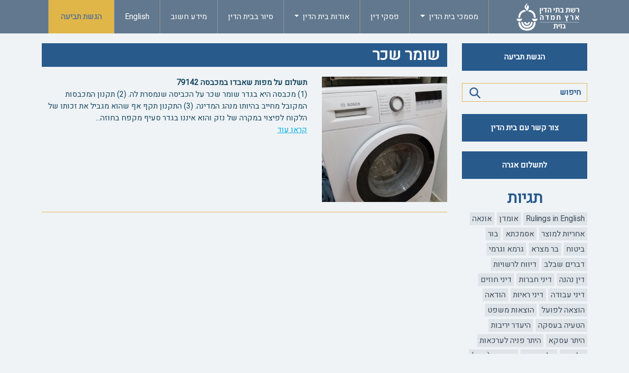

--- FILE ---
content_type: text/html; charset=UTF-8
request_url: https://beitdin.org.il/Tags/98
body_size: 5471
content:
<!DOCTYPE html>
<html  lang="he" dir="rtl">
<head>
<meta charset="utf-8">
<meta http-equiv="X-UA-Compatible" content="IE=edge">
<meta name="viewport" content="width=device-width, initial-scale=1.0, maximum-scale=1">
<title>שומר שכר</title>
<meta name="description" content="">

<link rel="stylesheet"   href="https://fonts.googleapis.com/css?family=Heebo">
<link rel="stylesheet" href="https://cdn.rtlcss.com/bootstrap/v4.2.1/css/bootstrap.min.css" integrity="sha384-vus3nQHTD+5mpDiZ4rkEPlnkcyTP+49BhJ4wJeJunw06ZAp+wzzeBPUXr42fi8If" crossorigin="anonymous">

<link rel="stylesheet" href="https://use.fontawesome.com/releases/v5.6.3/css/all.css" integrity="sha384-UHRtZLI+pbxtHCWp1t77Bi1L4ZtiqrqD80Kn4Z8NTSRyMA2Fd33n5dQ8lWUE00s/" crossorigin="anonymous">

<link href="/css/ui-lightness/jquery-ui-1.10.0.custom.css" rel="stylesheet" type="text/css">
	
<link href="/css/style.css" rel="stylesheet" type="text/css" >
<link href="/css/negishut.css" rel="stylesheet" type="text/css">

<link href="/css/jquery.alerts.css" rel="stylesheet" type="text/css" media="screen" />

<link href="https://cdnjs.cloudflare.com/ajax/libs/select2/4.0.6-rc.0/css/select2.min.css" rel="stylesheet" />
<link rel="stylesheet" href="/css/select2-bootstrap.css">

</head>

<body>

   <header>
    <div class='container'>

            <nav class="navbar navbar-expand-lg">
            
                  <a class="navbar-brand" href="/"><img class='logo' src='/images/logo.png' alt='לוגו - רשת בתי הדין ארץ חמדה גדית'></a>
                  <button class="navbar-toggler" type="button" data-toggle="collapse" data-target="#navbarSupportedContent" aria-controls="navbarSupportedContent" aria-expanded="false" aria-label="Toggle navigation">
                    <i class="fas fa-bars"></i>
                  </button>
                
                  <div class="collapse navbar-collapse" id="navbarSupportedContent">
                  
                        <ul class="navbar-nav mr-auto">
                            
                               <li class="nav-item dropdown">
                                  <a class="nav-link dropdown-toggle" href="#" id="mnu_doc" role="button" data-toggle="dropdown" aria-haspopup="true" aria-expanded="false">
                                    מסמכי בית הדין     
                                  </a>
                                  <div class="dropdown-menu" aria-labelledby="mnu_doc">
                                      <a class="dropdown-item" href='/Page/8'         id=''    class="nav-link">הסכם בוררות</a>
                                      <a class="dropdown-item" href='/Page/9'         id=''    class="nav-link">סדרי הדין</a>
                                      <a class="dropdown-item" href='/Page/15'        id=''    class="nav-link">כללי אתיקה</a>                  
                                      <a class="dropdown-item" href='/Halacha_policy'        id=''    class="nav-link">מדיניות הלכתית</a>
                                      <a class="dropdown-item" href='/Page/11'        id=''    class="nav-link">אגרות</a>
                                      <a class="dropdown-item" href='/Page/16'        id=''    class="nav-link">סעיף בוררות</a>     
                                      <a class="dropdown-item" href='/Laws'        id=''    class="nav-link">חוקי הכנסת בפסקי הדין</a>
                                      <a class="dropdown-item" href='/Tora_laws'        id=''    class="nav-link">חוקי התורה בפסקי הדין</a>                                                                                             
                                  </div>
                              </li>                       
                                                                                        
                              <li class="nav-item"><a href='/Verdicts' id='mnu_examples'  class="nav-link">פסקי דין</a></li>                                                                                     
                                                
                              <li class="nav-item dropdown">
                                  <a class="nav-link dropdown-toggle" href="#" id="mnu_bd" role="button" data-toggle="dropdown" aria-haspopup="true" aria-expanded="false">
                                    אודות בית הדין     
                                  </a>
                                  <div class="dropdown-menu" aria-labelledby="mnu_bd">
                                      <a class="dropdown-item" href='/About'        id=''    class="nav-link">אודות בית הדין</a>
                                      <a class="dropdown-item" href='/Events'        id=''    class="nav-link">אירועים וכתבות</a>
                                      <a class="dropdown-item" href='/Videos'        id=''    class="nav-link">וידיאו</a>
                                      <a class='dropdown-item' href='/Beit_din/20'   id=''    class='nav-link'>בית הדין לערעורים</a><a class='dropdown-item' href='/Beit_din/3'   id=''    class='nav-link'>בית הדין ארץ חמדה גזית ירושלים</a><a class='dropdown-item' href='/Beit_din/4'   id=''    class='nav-link'>בית הדין ארץ חמדה גזית פתח תקווה</a><a class='dropdown-item' href='/Beit_din/6'   id=''    class='nav-link'>בית הדין ארץ חמדה גזית חיפה</a><a class='dropdown-item' href='/Beit_din/24'   id=''    class='nav-link'>בית הדין ארץ חמדה גזית דרום</a><a class='dropdown-item' href='/Beit_din/19'   id=''    class='nav-link'>בית הדין ארץ חמדה גזית השרון</a><a class='dropdown-item' href='/Beit_din/7'   id=''    class='nav-link'>בית הדין ארץ חמדה גזית בית שמש</a><a class='dropdown-item' href='/Beit_din/9'   id=''    class='nav-link'>בית הדין ארץ חמדה גזית בנימין</a>                                     
                                  </div>
                              </li>                             
                              
                              <li class="nav-item"><a href='/Page/5' id='mnu_clients'  class="nav-link">סיור בבית הדין</a></li>
                                                                                          
                              <li class="nav-item"><a href='/Important_data' id='mnu_faq'  class="nav-link mnu_faq">מידע חשוב</a></li>
                              
                              <li class="nav-item"><a href='/English' id='mnu_clients'  class="nav-link">English</a></li>            
                              
                              <li class="nav-item"><a href='/Claim' id='mnu_claim'  class="nav-link mnu_claim">הגשת תביעה</a></li>            
                              
                        </ul>       
                                   
                  </div>
              
            </nav>

  </div>
</header> 
  
   <div class="page_content">
       <div class='container'>
          <div class="row">
                
                 <div class='col-md-3 side_col'>
         
            <a href="/Claim" class='btn side_button claim'>הגשת תביעה</a>
    
                  
            <form action="https://www.beitdin.org.il/Search" id="frm_search" class="frm_search" role="form" enctype="multipart/form-data" method="post" accept-charset="utf-8">
<input type="hidden" name="csrf_test_name" value="89d1b5441eba13b3ee22627b4fa7d51c" />                    
            
                 <input type='text' class='form-control' name='s' id='s' placeholder='חיפוש'>
                 
                 <input type='image' src='/images/search.png' id='search_icon'>
            
            </form>            
            
            <a href="/Contact" class='btn side_button contact'>צור קשר עם בית הדין</a>
            
            <a href="/Page/3" class='btn side_button contact agra' style='margin-top: 20px;'>לתשלום אגרה</a>
    
    
            <div class="tags" id="tags">

     <h2>תגיות</h2>
     
     <a href='/Tags/111'>Rulings in English</a><a href='/Tags/3'>אומדן</a><a href='/Tags/59'>אונאה</a><a href='/Tags/96'>אחריות למוצר</a><a href='/Tags/53'>אסמכתא</a><a href='/Tags/65'>בור</a><a href='/Tags/23'>ביטוח</a><a href='/Tags/8'>בר מצרא</a><a href='/Tags/24'>גרמא וגרמי</a><a href='/Tags/57'>דברים שבלב</a><a href='/Tags/30'>דיווח לרשויות</a><a href='/Tags/19'>דין נהנה</a><a href='/Tags/76'>דיני חברות</a><a href='/Tags/99'>דיני חוזים</a><a href='/Tags/75'>דיני עבודה</a><a href='/Tags/70'>דיני ראיות</a><a href='/Tags/58'>הודאה</a><a href='/Tags/48'>הוצאה לפועל</a><a href='/Tags/42'>הוצאות משפט</a><a href='/Tags/78'>הטעיה בעסקה</a><a href='/Tags/109'>היעדר יריבות</a><a href='/Tags/55'>היתר עסקא</a><a href='/Tags/36'>היתר פניה לערכאות</a><a href='/Tags/92'>הלוואה</a><a href='/Tags/47'>הלנת שכר</a><a href='/Tags/49'>המחאה (שיק)</a><a href='/Tags/64'>הסכם בכפייה</a><a href='/Tags/6'>הסתמכות</a><a href='/Tags/44'>הפרת הסכם</a><a href='/Tags/69'>הקדש וצדקה</a><a href='/Tags/91'>השבת אבידה</a><a href='/Tags/88'>השכרת רכב</a><a href='/Tags/15'>התחייבות</a><a href='/Tags/43'>התחייבות למכר</a><a href='/Tags/73'>התיישנות</a><a href='/Tags/61'>זיכיון ורישיון</a><a href='/Tags/52'>זכויות יוצרים</a><a href='/Tags/90'>חוק המדינה</a><a href='/Tags/35'>חוקי המגן</a><a href='/Tags/56'>חיוב בסכום שלא נתבע</a><a href='/Tags/63'>חתם מבלי להבין</a><a href='/Tags/66'>טאבו</a><a href='/Tags/32'>טוען ונטען</a><a href='/Tags/93'>טענת השטאה</a><a href='/Tags/46'>לפנים משורת הדין</a><a href='/Tags/41'>לשון הרע</a><a href='/Tags/62'>מוניטין</a><a href='/Tags/51'>מחוסר אמנה</a><a href='/Tags/22'>מחילה</a><a href='/Tags/60'>מיסים</a><a href='/Tags/100'>מכר</a><a href='/Tags/104'>מכר דירה</a><a href='/Tags/7'>מכר רכב</a><a href='/Tags/97'>מכת מדינה</a><a href='/Tags/40'>מנהג</a><a href='/Tags/37'>מניעה</a><a href='/Tags/38'>מניעת רווח</a><a href='/Tags/74'>מפקח בניה</a><a href='/Tags/94'>מקום הדיון</a><a href='/Tags/5'>מקח טעות</a><a href='/Tags/10'>מקרקעין</a><a href='/Tags/105'>משפחה</a><a href='/Tags/28'>משפט מנהלי</a><a href='/Tags/110'>מתנה</a><a href='/Tags/45'>נאמנות</a><a href='/Tags/14'>נזיקין</a><a href='/Tags/2'>נזקי גוף</a><a href='/Tags/54'>סדר הדין</a><a href='/Tags/80'>סיטומתא</a><a href='/Tags/34'>סיטראי</a><a href='/Tags/83'>סילוק יד</a><a href='/Tags/103'>עגמת נפש</a><a href='/Tags/27'>עד מומחה</a><a href='/Tags/72'>ערבות</a><a href='/Tags/77'>ערעור</a><a href='/Tags/95'>עשיית דין עצמית</a><a href='/Tags/4'>פיטורי עובדת בהריון</a><a href='/Tags/84'>פיצויי פיטורין</a><a href='/Tags/33'>פרשנות חוזה</a><a href='/Tags/16'>פשרה</a><a href='/Tags/79'>צו מניעה ועיקול</a><a href='/Tags/21'>צוואה וירושה</a><a href='/Tags/106'>קבוצת רכישה</a><a href='/Tags/20'>קבלנות</a><a href='/Tags/101'>קניין</a><a href='/Tags/71'>ריבית והצמדה</a><a href='/Tags/12'>שבועה</a><a href='/Tags/102'>שדכנות</a><a href='/Tags/98'>שומר שכר</a><a href='/Tags/13'>שומרים</a><a href='/Tags/50'>שומת נזיקין</a><a href='/Tags/17'>שותפות</a><a href='/Tags/67'>שידוכים</a><a href='/Tags/82'>שכירות דירה</a><a href='/Tags/26'>שכנים</a><a href='/Tags/108'>שליחות</a><a href='/Tags/87'>שמירה</a><a href='/Tags/39'>תאונות דרכים</a><a href='/Tags/31'>תביעה ע"פ רישומי התובע</a><a href='/Tags/18'>תחרות</a><a href='/Tags/29'>תיווך</a><a href='/Tags/86'>תנאים</a><a href='/Tags/68'>תקנת השוק</a><a href='/Tags/81'>תשלומי איזון</a>
</div>            
            
            <div style='margin-top: 10px;' class='hemda_image'>
              <a href='http://www.eretzhemdah.org/?lang=he' target='_blank'><img src="/images/hemda.png" alt='ארץ חמדה' class='img-fluid'></a>
            </div>          
            
</div>                 
                 <div class='col-md-9 articles_content'>
                 
                                       
                                                                             
                      <div class='title_container'>
                         <h1>
                              שומר שכר                         </h1>
                      </div>
                           
                      <a href='/Article/385' class='one_article'><div class='row'><div class='col-md-4'><img src='/assets/pics/76411646894266.jpg' alt=''></div><div class='col-md-8'><div class='title'>תשלום על מפות שאבדו במכבסה 79142</div><div class='description'>(1)	מכבסה היא בגדר שומר שכר על הכביסה שנמסרת לה.
(2)	תקנון המכבסות המקובל מחייב בהיותו מנהג המדינה.
(3)	התקנון תקף אף שהוא מגביל את זכותו של הלקוח לפיצוי במקרה של נזק והוא איננו בגדר סעיף מקפח בחוזה...</div><div class='read_more'>קראו עוד</div></div></div></a>                     
                 
                      <div>
                                              </div>
                      
                 </div>
       
          </div>
       </div>
    </div>
  
  
    <footer>

   <a target='_blank' href='https://www.imk.co.il'>IMK - פיתוח מערכות אינטרנטיות</a>

</footer>

<script src="https://ajax.googleapis.com/ajax/libs/jquery/1.9.1/jquery.min.js"></script>
<script type="text/javascript" src="https://www.beitdin.org.il/scripts/jquery-ui-1.10.0.custom.min.js"></script>

<script src="https://cdnjs.cloudflare.com/ajax/libs/popper.js/1.14.6/umd/popper.min.js"  crossorigin="anonymous"></script>
<script src="https://cdn.rtlcss.com/bootstrap/v4.2.1/js/bootstrap.min.js" integrity="sha384-a9xOd0rz8w0J8zqj1qJic7GPFfyMfoiuDjC9rqXlVOcGO/dmRqzMn34gZYDTel8k" crossorigin="anonymous"></script>	
			
<!-- HTML5 shim and Respond.js IE8 support of HTML5 elements and media queries -->
  <!--[if lt IE 9]>
  <script src="/scripts/html5shiv.js"></script>
  <script src="/scripts/respond.min.js"></script>
<![endif]-->

<script type="text/javascript" src="https://www.beitdin.org.il/scripts/jquery.inputValue.js"></script>
<script type="text/javascript" src="https://www.beitdin.org.il/scripts/clear_form.js"></script>
<script type="text/javascript" src="https://www.beitdin.org.il/scripts/i18n/jquery.ui.datepicker-he.js"></script>
<script src="/scripts/jquery.cookie.js"></script>
<script src="/scripts/jquery.alerts.js" type="text/javascript"></script>
<script src="/scripts/negishut.js"></script>

<script src="https://cdnjs.cloudflare.com/ajax/libs/select2/4.0.6-rc.0/js/select2.min.js"></script>

<script type="text/javascript">

	$(function() {
	
	    $("img").addClass('img-fluid'); //!!!!!!!!!!!!!!!!!!!

	    $("table").wrap("<div class='table-responsive'></div>");
	    $('.table-responsive').scrollLeft(9999);

	   

	    // $('[data-toggle="popover"]').popover();
	    // $('[data-toggle="tooltip"]').tooltip()

	    $('.navbar-nav .dropdown').hover(
				function() {
				  $(this).find('.dropdown-menu').first().stop(true, true).delay(250).slideDown();
				}, function() {
				  $(this).find('.dropdown-menu').first().stop(true, true).delay(100).slideUp()
			    }
		);


		$("#frm_search").submit(function() {
           length=$("#s").val().length;
           if(length<3) {
               jAlert("מונח החיפוש צריך לכלול לפחות 3 תווים")
               return false;              
           }
		})

		if(screen.width<600) {
        	$(".tags").appendTo('.page_content')
        	$(".hemda_image").appendTo('.page_content')
        }
		
	
	});	

</script>

<script src="//cdnjs.cloudflare.com/ajax/libs/jquery-form-validator/2.3.26/jquery.form-validator.min.js"></script>
<script>
      var he = {
	        errorTitle: 'Form submission failed!',
	        requiredField: 'זהו שדה חובה',
	        requiredFields: 'לא עניתם על כל שדות החובה',
	        badTime: 'You have not given a correct time',
	        badEmail: 'כתובת הדואר האלקטרוני שגויה',
	        badTelephone: 'You have not given a correct phone number',
	        badSecurityAnswer: 'You have not given a correct answer to the security question',
	        badDate: 'You have not given a correct date',
	        lengthBadStart: 'הערך חייב להיות בן ',
	        lengthBadEnd: ' תווים',
	        lengthTooLongStart: 'The input value is longer than ',
	        lengthTooShortStart: 'The input value is shorter than ',
	        notConfirmed: 'מספר הטלפון לאימות שגוי',
	        badDomain: 'Incorrect domain value',
	        badUrl: 'The input value is not a correct URL',
	        badCustomVal: 'The input value is incorrect',
	        andSpaces: ' and spaces ',
	        badInt: 'מספר שגוי',
	        badSecurityNumber: 'Your social security number was incorrect',
	        badUKVatAnswer: 'Incorrect UK VAT Number',
	        badStrength: 'The password isn\'t strong enough',
	        badNumberOfSelectedOptionsStart: 'You have to choose at least ',
	        badNumberOfSelectedOptionsEnd: ' answers',
	        badAlphaNumeric: 'The input value can only contain alphanumeric characters ',
	        badAlphaNumericExtra: ' and ',
	        wrongFileSize: 'The file you are trying to upload is too large (max %s)',
	        wrongFileType: 'Only files of type %s is allowed',
	        groupCheckedRangeStart: 'Please choose between ',
	        groupCheckedTooFewStart: 'Please choose at least ',
	        groupCheckedTooManyStart: 'Please choose a maximum of ',
	        groupCheckedEnd: ' item(s)',
	        badCreditCard: 'The credit card number is not correct',
	        badCVV: 'The CVV number was not correct',
	        wrongFileDim : 'Incorrect image dimensions,',
	        imageTooTall : 'the image can not be taller than',
	        imageTooWide : 'the image can not be wider than',
	        imageTooSmall : 'the image was too small',
	        min : 'min',
	        max : 'max',
	        imageRatioNotAccepted : 'Image ratio is not accepted'
	       
	  };
  
</script>

<!-- Global site tag (gtag.js) - Google Analytics -->
<script async src="https://www.googletagmanager.com/gtag/js?id=UA-9587542-2"></script>
<script>
  window.dataLayer = window.dataLayer || [];
  function gtag(){dataLayer.push(arguments);}
  gtag('js', new Date());

  gtag('config', 'UA-9587542-2');
</script>

<script>

    $('#tag').select2({
    	   dir: "rtl",
    	   theme: "bootstrap",
    	   placeholder: "חיפוש לפי תגית"
    });

    /*
    $('#beit_din').select2({
      dir: "rtl",
      theme: "bootstrap",
      placeholder: "חיפוש לפי בית דין"
    });*/

    $('#the_writer').select2({
        dir: "rtl",
        theme: "bootstrap",
        placeholder: "חיפוש לפי דיין"
      });
    
    $('#law').select2({
    	   dir: "rtl",
    	   theme: "bootstrap",
    	   placeholder: "חיפוש לפי חוק שהוזכר"
    });

</script>

</body>
</html>

--- FILE ---
content_type: text/css
request_url: https://beitdin.org.il/css/style.css
body_size: 1606
content:
@charset "utf-8";
/* CSS Document */

p {margin: 0;}

.img-fluid {display: inline-block;}
    
 iframe {max-width: 100% !important;}
.fb_iframe_widget, .fb_iframe_widget span, .fb_iframe_widget span iframe[style] {
  width: 100% !important;
}

/*a {white-space: pre-wrap; /* css-3 */}*/
a, .btn {transition: all 0.3s;}
a, div {word-wrap: break-word;      }

input:-webkit-autofill {
    -webkit-box-shadow: 0 0 0 30px white inset;
}

button:focus {outline:0;}

.text-left {text-align: left !important;}
.text-right {text-align: right !important;}

.no_padding_right {padding-right: 0;}
.no_padding_left {padding-left: 0;}
.no_padding {padding-left: 0; padding-right: 0;}

.help-block {color: red;}


body {font-family: Heebo; background: #eff3f6; color: #184860;}

.page_content {padding-top: 20px; padding-bottom: 20px;}

.btn_search {background: #E0B648; color: #fff; }
  .btn_search:hover {opacity: 0.8; color: #fff; }  


/** Header **************************************/

header {background: #61788e; color: #fff;}


@media (min-width: 992px) {
        
    .navbar {padding-top: 0; padding-bottom: 0; padding-left: 0; }
	.nav-item:first-child {margin-right: 40px;}
	.navbar-expand-lg .navbar-nav .nav-link {
	    padding-left: 21px;  padding-right: 21px; padding-top: 22px; padding-bottom: 22px;
	    border-right: 1px solid #979797;
	}
	.navbar-expand-lg .navbar-nav .nav-link.mnu_claim {padding-left: 25px;  padding-right: 25px;}
	
	.navbar-expand-lg .navbar-nav .nav-item:last-child .nav-link {border-left: 1px solid #979797;}
}


  header .navbar a.nav-link {color: #fff;}


 .mnu_claim {background: #e0b648; color: #61788e !important; font-weight: bold; }


/*** Side col ******************************/

.frm_search {position: relative; margin: 25px 0;}

.frm_search .form-control {border: 1px solid #e0b648; color: #285a8c; font-weight: bold; border-radius: 0; background: #eff3f6;}

.frm_search .form-control::-webkit-input-placeholder { color: #285a8c; }
.frm_search .form-control:-moz-placeholder { color: #285a8c; }
.frm_search .form-control::-moz-placeholder { color: #285a8c; }
.frm_search .form-control:-ms-input-placeholder { color: #285a8c; }

   .frm_search #search_icon {position: absolute; top: 5px; left: 10px;}


.side_button {color: #fff; font-weight: bold; background: #285a8c; border-radius: 0; display: block; width: 100%; 
                    padding-top: 15px; padding-bottom: 15px; transition: all 0.3s;
                  }
      .side_button:hover {opacity: 0.8; color: #fff;}

   /**  tags **/
   .tags h2 {text-align: center; font-weight: bold;  margin: 20px 0 10px; color: #285a8c; }

   .tags a {display: inline-block; background: #dfe4e8; color: #3e4c5b;  padding: 1px 5px;  
                margin-bottom: 5px; margin-left: 5px;}



/** Hp top text **********/

.hp_top_text {background: #285a8c; color: #e0b648; text-align: center; padding: 25px 25px; font-size: 1.5rem; font-weight: bold; margin-bottom: 20px;}


/**  Articles *****************/

.one_article {display: block; margin-bottom: 20px; padding-bottom: 20px; border-bottom: 1px solid #E0B648; }
.one_article:hover {text-decoration: none;}

.one_article .category {color: #00afe8; font-size: 1.37rem; margin-bottom: 5px;}
.one_article .title {color: #184860; font-weight: bold;}
.one_article .description {color: #184860;}
.one_article .read_more {color: #00afe8; text-decoration: underline; font-size: 1rem;}


/** Hp faq  *****************/

.hp_faq_title {background: #285a8c; color: #fff; font-weight: bold; text-align: center;}
  .hp_faq_title a {color: #fff;}

.marquee { 
  width: 100%; 
  overflow: hidden;  border:1px solid #9aa8b6; 
  border-bottom: 7px solid #e0b648; 
  border-bottom-right-radius: 5px;
  border-bottom-left-radius: 5px;
  height: 400px;
}

  .marquee_link {display: block; margin-bottom: 10px; padding: 0 5px 10px 5px; border-bottom: 1px solid #e0b648;}
  .marquee_link:hover {text-decoration: none;}
  .marquee .title {color: #184860; font-weight: bold; font-size: 0.9rem;}
  .marquee .read_more {font-size: 0.9rem; text-decoration: underline;}



/*  regular page content */


.the_page_content {color: #184860;}

   .the_page_content h1 {font-weight: bold; font-size: 1.8rem;}
   .the_page_content h2 {font-weight: bold; font-size: 1.5rem;}


/* Articles **/

      .articles_content  .title_container {background: #285a8c; margin-bottom: 20px;}
         .articles_content  .title_container h1 {color: #fff; padding: 5px 15px 5px 0; font-weight: bold; font-size: 2rem;}

   
     .pagination_container .pagination {text-align: center;}

       .pagination {justify-content: center;}

          .pagination li a {display: inline-block; margin: 0 8px;}
             .pagination li.active a {text-decoration: underline;} 


/* Article page */

.article_top_section {margin-bottom: 20px;}
.article_description {font-size: 1.1rem; color: #184860; font-weight: bold;}


.the_article_content h2 {font-weight: bold; font-size: 1.5rem;}
.the_article_content h3 {font-weight: bold; font-size: 1.3rem;}

.article_meta_data .one_row {background: #eff3f6; padding: 3px 5px 2px 3px; margin-bottom: 3px; font-size: 0.9rem;}

.show_more {cursor:pointer;}
.more_articles {display: none;}

.triangle {display: inline-block; margin-right: .255em; vertical-align: .255em;  content: "";
    border-top: .3em solid;  border-left: .3em solid transparent;  border-bottom: 0;  border-right: .3em solid transparent;
    color: #54bbf8;
}




/** Faq ***/

.one_faq {margin-bottom: 15px; padding-bottom: 15px; border-bottom: 1px solid #E0B648;}

.faq_title {font-weight: bold;}

.faq_read_more {color: #00afe8; cursor:pointer;}



/** Laws **/

.laws_page .the_laws .faq_title{color: #184860;}

.laws_page .the_laws a:hover {text-decoration: none;}
  .laws_page .the_laws a:hover .faq_read_more {text-decoration: underline;}





footer {background: #3e4c5b; min-height: 60px; text-align: center; padding-top: 20px;}
  footer a {color: #fff;}
   footer a:hover {color: #fff; text-decoration: underline;}








/*** Media Queries ***/

@media screen and (max-width: 1024px) {
	
	
}



@media screen and (max-width: 800px) {
	
  	
	
}

@media (max-width: 767px){
    .table-responsive {
      direction: ltr;
    }
     .table-responsive table {direction: rtl !important;}	
}


@media screen and (max-width: 640px) {
	
	.navbar-toggler {color: #fff;}
	
	.tags {padding-right: 6px;}
	.hemda_image {margin-bottom: 15px; text-align: center;}
	.agra {margin-bottom: 20px; }
	
	#frm_advanced_search .col-12 {margin-bottom: 10px !important;}
	
}
    
    
@media screen and (max-width: 320px) {
	
	
}


/*** 5 columns
***************************************************/
.col-xs-15,
.col-sm-15,
.col-md-15,
.col-lg-15 {
    position: relative;
    min-height: 1px;
    padding-right: 10px;
    padding-left: 10px;
}

.col-xs-15 {
    width: 20%;
    float: right;
}
@media (min-width: 768px) {
.col-sm-15 {
        width: 20%;
        float: right;
    }
}
@media (min-width: 992px) {
    .col-md-15 {
        width: 20%;
        float: right;
    }
}
@media (min-width: 1200px) {
    .col-lg-15 {
        width: 20%;
        float: right;
    }
}


--- FILE ---
content_type: text/css
request_url: https://beitdin.org.il/css/negishut.css
body_size: 607
content:
@import url("negishut/grayscale.css");
@import url("negishut/blackscale.css");
@import url("negishut/lightscale.css");


a.skip-main {
    left:0px;  position:absolute;  top:auto; 
    width:1px;  height:1px; overflow:hidden;  z-index:-999;
}
a.skip-main:focus, a.skip-main:active {
    color: #fff;  background-color:#000;  
    left: auto;  top: auto;  width: 30%;
    height: auto;  overflow:auto;  margin: 10px 35%;
    padding:5px;  border-radius: 15px;
    border:4px solid yellow;  text-align:center;
    font-size:1.2em; z-index:999;
}


.toogle_accessibility_tool_bar {
    color: #fff;  display:inline-block; z-index: 9999;/* important!! */
    background-color: #4054B2 !important;
    position: fixed; top: 0; right: 0px; padding: 10px;  
}
  .toogle_accessibility_tool_bar .fa {font-size: 35px;}

 .toogle_accessibility_tool_bar:hover, .toogle_accessibility_tool_bar:active, .toogle_accessibility_tool_bar:focus
  {color: #fff;}
 
 .sliding_toolbar_in {right: 0px !important;}


.negishut_toolbar {position: fixed; top: 54px; right: -200px;width: 200px;  border: 1px solid teal;
                            z-index: 999 !important; background: #fff !important;   
                            transition: all 0.5s;                         
                           }
      
                    
 .negishut_toolbar ul {margin: 10px 10px 10px 10px;}     
    .negishut_toolbar ul li  {margin-bottom: 14px; padding: 3px 0  3px 30px;
                                        background-repeat: no-repeat !important; background-position: 6px 7px;
                                      }
    .negishut_toolbar ul li a {font-family: arial,verdana; color: #000 !important; background: #fff !important;
                                          outline: none !important;  transition: all 0s; font-size: 15px;  }
 
    .negishut_toolbar ul li a.active_link {border-bottom: double; background-color: #FFFC31 !important;}
     .negishut_toolbar ul li a:focus,  .negishut_toolbar ul li a:active {text-decoration: none;}           
      
   .negishut_toolbar #li_increase_text {background-image: url(/css/negishut/icons/increase.png);}
   .negishut_toolbar #li_decrease_text {background-image: url(/css/negishut/icons/decrease.png);}
   .negishut_toolbar #li_keyboard_navigation {background-image: url(/css/negishut/icons/keyboard.png);}
   .negishut_toolbar #li_add_grayscale {background-image: url(/css/negishut/icons/gray-background.png);}
   .negishut_toolbar #li_add_black {background-image: url(/css/negishut/icons/black-background.png);}
   .negishut_toolbar #li_add_light_background {background-image: url(/css/negishut/icons/light-background.png);}
   .negishut_toolbar #li_readable_font {background-image: url(/css/negishut/icons/readable.png);}
   .negishut_toolbar #li_add_underline {background-image: url(/css/negishut/icons/links.png);}
   .negishut_toolbar #li_cancel_accesibility {background-image: url(/css/negishut/icons/cancel.png);}
 
 .negishut_toolbar .title {font-size: 16px !important; color: #000 !important; padding-left: 0;}
 
 .readable_font {font-family: arial,verdana !important; }

 .links_underline a {text-decoration: underline !important;}

.keyboard_navigation {border: 1px solid #000; padding: 2px; position: absolute; display:none;
                                    top: 0px; left: 300px; z-index: 999; border-radius: 5px; background: #fff; 
                                 }
  .keyboard_navigation .content {padding: 3px 8px 8px 8px; }
  
    .keyboard_navigation ul li {float:left; margin-right: 20px;}
      .keyboard_navigation ul li:last-child {margin-right: 0;}
    
      .keyboard_navigation ul li a {color: #000; font-family: arial,verdana;}
      
      

--- FILE ---
content_type: application/javascript
request_url: https://www.beitdin.org.il/scripts/jquery.inputValue.js
body_size: 441
content:
/**
*  ensure specified input fields will accept those predefined values
*  two configurable options
*  1. allow: only those specified within this option will be acceptable 
*  2. disallow: anything (or only those specified within allow option if allow option isn't empty)
*               will be acceptable except those specified within this option 
*/
jQuery.fn.inputValue = function(options)
{
	var settings = jQuery.extend({allow:'', disallow:''}, options);
	return jQuery(this).keypress
		(
			function (e)
				{					
					if (!e.charCode)
						var code = String.fromCharCode(e.which);
					else
						var code = String.fromCharCode(e.charCode);							
					if(code && (typeof(e.keyCode) == 'undefined' || (e.keyCode != 8 && e.keyCode != 46)))
					{										
						if(settings.allow.length != 0 && settings.disallow.length != 0)
						{
							if(settings.allow.indexOf(code) == -1)
							{
								e.preventDefault();
							}else if(settings.disallow.indexOf(code) != -1)
							{
								e.preventDefault();
							}
						}else if(settings.allow.length != 0)
						{
							if(settings.allow.indexOf(code) == -1)
							{
								e.preventDefault();
							}						
						}else if(settings.disallow.length != 0)
						{
							if(settings.disallow.indexOf(code) != -1)
							{
								e.preventDefault();
							}
						}						
					}
					if (e.ctrlKey && code=='v')
						e.preventDefault();	
					$(this).bind('contextmenu',function () {return false});					
				}				
		);		
		
};
/**
*	input fields will accept valid email address
*/
jQuery.fn.inputEmail = function()
{
		return this.each (function()
			{
				jQuery(this).inputValue({allow:'abcdefghijklmnopqrstuvwxyzABCDEFGHIJKLMNOPQRSTUVWXYZ@.0123456789'});
			}
		);		
};
/**
*	input fields will accept digits only
*/
jQuery.fn.inputInteger = function()
{
		return this.each (function()
			{
				jQuery(this).inputValue({allow:'9876543210.-'});
			}
		);	
};
/**
*	input fields will accept digits and dots.
*/
jQuery.fn.inputFloat = function()
{
		return this.each (function()
			{
				jQuery(this).inputValue({allow:'0123456789.'});
			}
		);		
};
/**
*	input fields will accept all letters (case insensitive)
*/
jQuery.fn.inputLetter = function()
{
		return this.each (function()
			{
				jQuery(this).inputValue({allow:'אבגדהוזחטיכלמנסעפצקרשתףץןabcdefghijklmnopqrstuvwxyzABCDEFGHIJKLMNOPQRSTUVWXYZ'});
			}
		);		
};


jQuery.fn.inputSlug = function()
{
		return this.each (function()
			{
				jQuery(this).inputValue({allow:'123456789-ןאבגדהוזחטיכלמנסעפצקרשתםףץךabcdefghijklmnopqrstuvwxyzABCDEFGHIJKLMNOPQRSTUVWXYZ'});
			}
		);		
};



